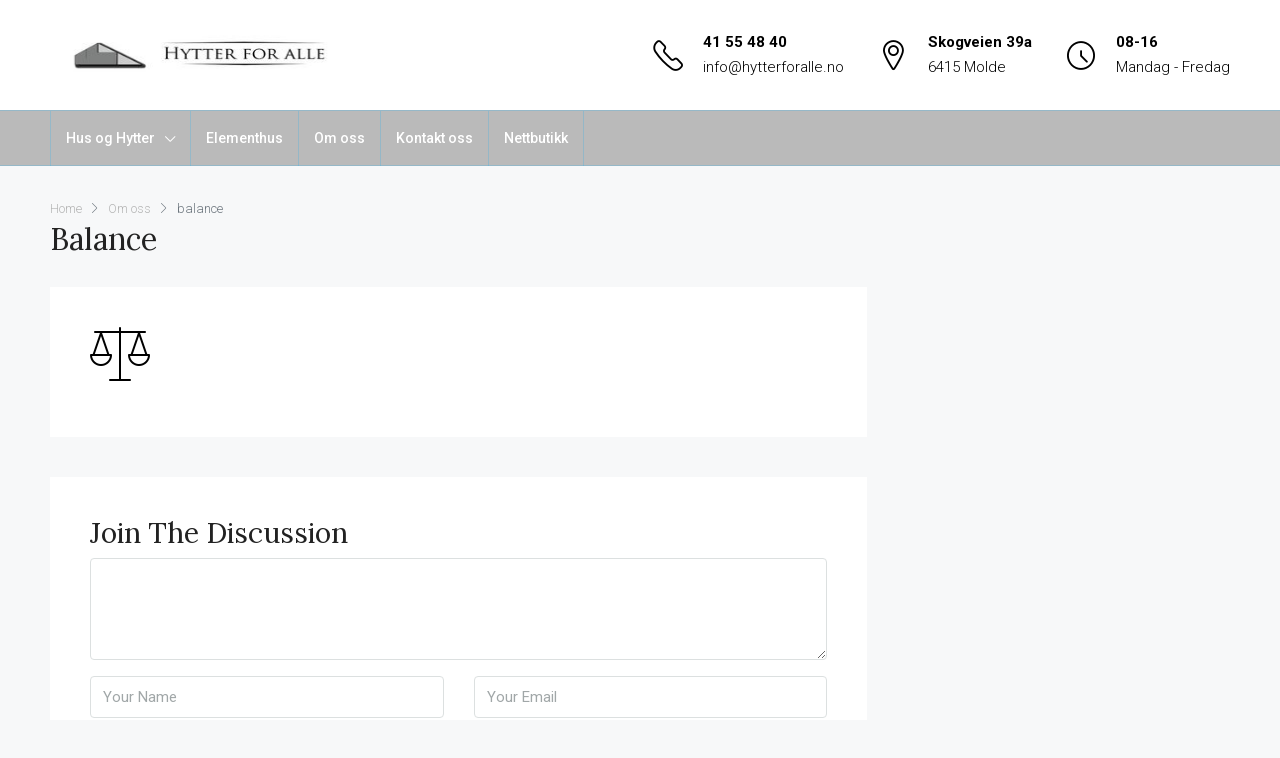

--- FILE ---
content_type: text/html; charset=UTF-8
request_url: https://hytterforalle.no/om-oss/balance/
body_size: 14890
content:
<!doctype html><html
lang=nb-NO><head><meta
charset="UTF-8"><meta
name="viewport" content="width=device-width, initial-scale=1.0"><link
rel=profile href=https://gmpg.org/xfn/11><meta
name="format-detection" content="telephone=no"><meta
name='robots' content='index, follow, max-image-preview:large, max-snippet:-1, max-video-preview:-1'><title>balance - Hytter for alle AS</title><link
rel=canonical href=https://hytterforalle.no/om-oss/balance/ ><meta
property="og:locale" content="nb_NO"><meta
property="og:type" content="article"><meta
property="og:title" content="balance - Hytter for alle AS"><meta
property="og:url" content="https://hytterforalle.no/om-oss/balance/"><meta
property="og:site_name" content="Hytter for alle AS"><meta
property="article:modified_time" content="2022-10-25T19:45:34+00:00"><meta
property="og:image" content="https://hytterforalle.no/om-oss/balance"><meta
property="og:image:width" content="60"><meta
property="og:image:height" content="54"><meta
property="og:image:type" content="image/png"> <script type=application/ld+json class=yoast-schema-graph>{"@context":"https://schema.org","@graph":[{"@type":"WebPage","@id":"https://hytterforalle.no/om-oss/balance/","url":"https://hytterforalle.no/om-oss/balance/","name":"balance - Hytter for alle AS","isPartOf":{"@id":"https://hytterforalle.no/#website"},"primaryImageOfPage":{"@id":"https://hytterforalle.no/om-oss/balance/#primaryimage"},"image":{"@id":"https://hytterforalle.no/om-oss/balance/#primaryimage"},"thumbnailUrl":"https://hytterforalle.no/wp-content/uploads/2020/02/balance.png","datePublished":"2020-02-24T22:41:25+00:00","dateModified":"2022-10-25T19:45:34+00:00","breadcrumb":{"@id":"https://hytterforalle.no/om-oss/balance/#breadcrumb"},"inLanguage":"nb-NO","potentialAction":[{"@type":"ReadAction","target":["https://hytterforalle.no/om-oss/balance/"]}]},{"@type":"ImageObject","inLanguage":"nb-NO","@id":"https://hytterforalle.no/om-oss/balance/#primaryimage","url":"https://hytterforalle.no/wp-content/uploads/2020/02/balance.png","contentUrl":"https://hytterforalle.no/wp-content/uploads/2020/02/balance.png","width":60,"height":54},{"@type":"BreadcrumbList","@id":"https://hytterforalle.no/om-oss/balance/#breadcrumb","itemListElement":[{"@type":"ListItem","position":1,"name":"Hjem","item":"https://hytterforalle.no/"},{"@type":"ListItem","position":2,"name":"balance"}]},{"@type":"WebSite","@id":"https://hytterforalle.no/#website","url":"https://hytterforalle.no/","name":"Hytter for alle AS","description":"Moderne hytter, lavenergihus og passivhus","potentialAction":[{"@type":"SearchAction","target":{"@type":"EntryPoint","urlTemplate":"https://hytterforalle.no/?s={search_term_string}"},"query-input":{"@type":"PropertyValueSpecification","valueRequired":true,"valueName":"search_term_string"}}],"inLanguage":"nb-NO"}]}</script> <link
rel=dns-prefetch href=//fonts.googleapis.com><link
rel=preconnect href=https://fonts.gstatic.com crossorigin><link
rel=alternate type=application/rss+xml title="Hytter for alle AS &raquo; strøm" href=https://hytterforalle.no/feed/ ><link
rel=alternate type=application/rss+xml title="Hytter for alle AS &raquo; kommentarstrøm" href=https://hytterforalle.no/comments/feed/ ><link
rel=alternate type=application/rss+xml title="Hytter for alle AS &raquo; balance kommentarstrøm" href=https://hytterforalle.no/om-oss/balance/feed/ ><link
rel=alternate title="oEmbed (JSON)" type=application/json+oembed href="https://hytterforalle.no/wp-json/oembed/1.0/embed?url=https%3A%2F%2Fhytterforalle.no%2Fom-oss%2Fbalance%2F"><link
rel=alternate title="oEmbed (XML)" type=text/xml+oembed href="https://hytterforalle.no/wp-json/oembed/1.0/embed?url=https%3A%2F%2Fhytterforalle.no%2Fom-oss%2Fbalance%2F&#038;format=xml"><style id=wp-img-auto-sizes-contain-inline-css>img:is([sizes=auto i],[sizes^="auto," i]){contain-intrinsic-size:3000px 1500px}</style><style id=wp-emoji-styles-inline-css>img.wp-smiley,img.emoji{display:inline !important;border:none !important;box-shadow:none !important;height:1em !important;width:1em !important;margin:0
0.07em !important;vertical-align:-0.1em !important;background:none !important;padding:0
!important}</style><link
rel=stylesheet href=https://hytterforalle.no/wp-content/cache/minify/a5ff7.css media=all><style id=classic-theme-styles-inline-css>/*! This file is auto-generated */
.wp-block-button__link{color:#fff;background-color:#32373c;border-radius:9999px;box-shadow:none;text-decoration:none;padding:calc(.667em + 2px) calc(1.333em + 2px);font-size:1.125em}.wp-block-file__button{background:#32373c;color:#fff;text-decoration:none}</style><style id=global-styles-inline-css>/*<![CDATA[*/:root{--wp--preset--aspect-ratio--square:1;--wp--preset--aspect-ratio--4-3:4/3;--wp--preset--aspect-ratio--3-4:3/4;--wp--preset--aspect-ratio--3-2:3/2;--wp--preset--aspect-ratio--2-3:2/3;--wp--preset--aspect-ratio--16-9:16/9;--wp--preset--aspect-ratio--9-16:9/16;--wp--preset--color--black:#000;--wp--preset--color--cyan-bluish-gray:#abb8c3;--wp--preset--color--white:#fff;--wp--preset--color--pale-pink:#f78da7;--wp--preset--color--vivid-red:#cf2e2e;--wp--preset--color--luminous-vivid-orange:#ff6900;--wp--preset--color--luminous-vivid-amber:#fcb900;--wp--preset--color--light-green-cyan:#7bdcb5;--wp--preset--color--vivid-green-cyan:#00d084;--wp--preset--color--pale-cyan-blue:#8ed1fc;--wp--preset--color--vivid-cyan-blue:#0693e3;--wp--preset--color--vivid-purple:#9b51e0;--wp--preset--gradient--vivid-cyan-blue-to-vivid-purple:linear-gradient(135deg,rgb(6,147,227) 0%,rgb(155,81,224) 100%);--wp--preset--gradient--light-green-cyan-to-vivid-green-cyan:linear-gradient(135deg,rgb(122,220,180) 0%,rgb(0,208,130) 100%);--wp--preset--gradient--luminous-vivid-amber-to-luminous-vivid-orange:linear-gradient(135deg,rgb(252,185,0) 0%,rgb(255,105,0) 100%);--wp--preset--gradient--luminous-vivid-orange-to-vivid-red:linear-gradient(135deg,rgb(255,105,0) 0%,rgb(207,46,46) 100%);--wp--preset--gradient--very-light-gray-to-cyan-bluish-gray:linear-gradient(135deg,rgb(238,238,238) 0%,rgb(169,184,195) 100%);--wp--preset--gradient--cool-to-warm-spectrum:linear-gradient(135deg,rgb(74,234,220) 0%,rgb(151,120,209) 20%,rgb(207,42,186) 40%,rgb(238,44,130) 60%,rgb(251,105,98) 80%,rgb(254,248,76) 100%);--wp--preset--gradient--blush-light-purple:linear-gradient(135deg,rgb(255,206,236) 0%,rgb(152,150,240) 100%);--wp--preset--gradient--blush-bordeaux:linear-gradient(135deg,rgb(254,205,165) 0%,rgb(254,45,45) 50%,rgb(107,0,62) 100%);--wp--preset--gradient--luminous-dusk:linear-gradient(135deg,rgb(255,203,112) 0%,rgb(199,81,192) 50%,rgb(65,88,208) 100%);--wp--preset--gradient--pale-ocean:linear-gradient(135deg,rgb(255,245,203) 0%,rgb(182,227,212) 50%,rgb(51,167,181) 100%);--wp--preset--gradient--electric-grass:linear-gradient(135deg,rgb(202,248,128) 0%,rgb(113,206,126) 100%);--wp--preset--gradient--midnight:linear-gradient(135deg,rgb(2,3,129) 0%,rgb(40,116,252) 100%);--wp--preset--font-size--small:13px;--wp--preset--font-size--medium:20px;--wp--preset--font-size--large:36px;--wp--preset--font-size--x-large:42px;--wp--preset--spacing--20:0.44rem;--wp--preset--spacing--30:0.67rem;--wp--preset--spacing--40:1rem;--wp--preset--spacing--50:1.5rem;--wp--preset--spacing--60:2.25rem;--wp--preset--spacing--70:3.38rem;--wp--preset--spacing--80:5.06rem;--wp--preset--shadow--natural:6px 6px 9px rgba(0, 0, 0, 0.2);--wp--preset--shadow--deep:12px 12px 50px rgba(0, 0, 0, 0.4);--wp--preset--shadow--sharp:6px 6px 0px rgba(0, 0, 0, 0.2);--wp--preset--shadow--outlined:6px 6px 0px -3px rgb(255, 255, 255), 6px 6px rgb(0, 0, 0);--wp--preset--shadow--crisp:6px 6px 0px rgb(0, 0, 0)}:where(.is-layout-flex){gap:0.5em}:where(.is-layout-grid){gap:0.5em}body .is-layout-flex{display:flex}.is-layout-flex{flex-wrap:wrap;align-items:center}.is-layout-flex>:is(*,div){margin:0}body .is-layout-grid{display:grid}.is-layout-grid>:is(*,div){margin:0}:where(.wp-block-columns.is-layout-flex){gap:2em}:where(.wp-block-columns.is-layout-grid){gap:2em}:where(.wp-block-post-template.is-layout-flex){gap:1.25em}:where(.wp-block-post-template.is-layout-grid){gap:1.25em}.has-black-color{color:var(--wp--preset--color--black) !important}.has-cyan-bluish-gray-color{color:var(--wp--preset--color--cyan-bluish-gray) !important}.has-white-color{color:var(--wp--preset--color--white) !important}.has-pale-pink-color{color:var(--wp--preset--color--pale-pink) !important}.has-vivid-red-color{color:var(--wp--preset--color--vivid-red) !important}.has-luminous-vivid-orange-color{color:var(--wp--preset--color--luminous-vivid-orange) !important}.has-luminous-vivid-amber-color{color:var(--wp--preset--color--luminous-vivid-amber) !important}.has-light-green-cyan-color{color:var(--wp--preset--color--light-green-cyan) !important}.has-vivid-green-cyan-color{color:var(--wp--preset--color--vivid-green-cyan) !important}.has-pale-cyan-blue-color{color:var(--wp--preset--color--pale-cyan-blue) !important}.has-vivid-cyan-blue-color{color:var(--wp--preset--color--vivid-cyan-blue) !important}.has-vivid-purple-color{color:var(--wp--preset--color--vivid-purple) !important}.has-black-background-color{background-color:var(--wp--preset--color--black) !important}.has-cyan-bluish-gray-background-color{background-color:var(--wp--preset--color--cyan-bluish-gray) !important}.has-white-background-color{background-color:var(--wp--preset--color--white) !important}.has-pale-pink-background-color{background-color:var(--wp--preset--color--pale-pink) !important}.has-vivid-red-background-color{background-color:var(--wp--preset--color--vivid-red) !important}.has-luminous-vivid-orange-background-color{background-color:var(--wp--preset--color--luminous-vivid-orange) !important}.has-luminous-vivid-amber-background-color{background-color:var(--wp--preset--color--luminous-vivid-amber) !important}.has-light-green-cyan-background-color{background-color:var(--wp--preset--color--light-green-cyan) !important}.has-vivid-green-cyan-background-color{background-color:var(--wp--preset--color--vivid-green-cyan) !important}.has-pale-cyan-blue-background-color{background-color:var(--wp--preset--color--pale-cyan-blue) !important}.has-vivid-cyan-blue-background-color{background-color:var(--wp--preset--color--vivid-cyan-blue) !important}.has-vivid-purple-background-color{background-color:var(--wp--preset--color--vivid-purple) !important}.has-black-border-color{border-color:var(--wp--preset--color--black) !important}.has-cyan-bluish-gray-border-color{border-color:var(--wp--preset--color--cyan-bluish-gray) !important}.has-white-border-color{border-color:var(--wp--preset--color--white) !important}.has-pale-pink-border-color{border-color:var(--wp--preset--color--pale-pink) !important}.has-vivid-red-border-color{border-color:var(--wp--preset--color--vivid-red) !important}.has-luminous-vivid-orange-border-color{border-color:var(--wp--preset--color--luminous-vivid-orange) !important}.has-luminous-vivid-amber-border-color{border-color:var(--wp--preset--color--luminous-vivid-amber) !important}.has-light-green-cyan-border-color{border-color:var(--wp--preset--color--light-green-cyan) !important}.has-vivid-green-cyan-border-color{border-color:var(--wp--preset--color--vivid-green-cyan) !important}.has-pale-cyan-blue-border-color{border-color:var(--wp--preset--color--pale-cyan-blue) !important}.has-vivid-cyan-blue-border-color{border-color:var(--wp--preset--color--vivid-cyan-blue) !important}.has-vivid-purple-border-color{border-color:var(--wp--preset--color--vivid-purple) !important}.has-vivid-cyan-blue-to-vivid-purple-gradient-background{background:var(--wp--preset--gradient--vivid-cyan-blue-to-vivid-purple) !important}.has-light-green-cyan-to-vivid-green-cyan-gradient-background{background:var(--wp--preset--gradient--light-green-cyan-to-vivid-green-cyan) !important}.has-luminous-vivid-amber-to-luminous-vivid-orange-gradient-background{background:var(--wp--preset--gradient--luminous-vivid-amber-to-luminous-vivid-orange) !important}.has-luminous-vivid-orange-to-vivid-red-gradient-background{background:var(--wp--preset--gradient--luminous-vivid-orange-to-vivid-red) !important}.has-very-light-gray-to-cyan-bluish-gray-gradient-background{background:var(--wp--preset--gradient--very-light-gray-to-cyan-bluish-gray) !important}.has-cool-to-warm-spectrum-gradient-background{background:var(--wp--preset--gradient--cool-to-warm-spectrum) !important}.has-blush-light-purple-gradient-background{background:var(--wp--preset--gradient--blush-light-purple) !important}.has-blush-bordeaux-gradient-background{background:var(--wp--preset--gradient--blush-bordeaux) !important}.has-luminous-dusk-gradient-background{background:var(--wp--preset--gradient--luminous-dusk) !important}.has-pale-ocean-gradient-background{background:var(--wp--preset--gradient--pale-ocean) !important}.has-electric-grass-gradient-background{background:var(--wp--preset--gradient--electric-grass) !important}.has-midnight-gradient-background{background:var(--wp--preset--gradient--midnight) !important}.has-small-font-size{font-size:var(--wp--preset--font-size--small) !important}.has-medium-font-size{font-size:var(--wp--preset--font-size--medium) !important}.has-large-font-size{font-size:var(--wp--preset--font-size--large) !important}.has-x-large-font-size{font-size:var(--wp--preset--font-size--x-large) !important}:where(.wp-block-post-template.is-layout-flex){gap:1.25em}:where(.wp-block-post-template.is-layout-grid){gap:1.25em}:where(.wp-block-term-template.is-layout-flex){gap:1.25em}:where(.wp-block-term-template.is-layout-grid){gap:1.25em}:where(.wp-block-columns.is-layout-flex){gap:2em}:where(.wp-block-columns.is-layout-grid){gap:2em}:root :where(.wp-block-pullquote){font-size:1.5em;line-height:1.6}/*]]>*/</style><link
rel=stylesheet href=https://hytterforalle.no/wp-content/cache/minify/b7684.css media=all><style id=houzez-style-inline-css>/*<![CDATA[*/@media (min-width: 1200px){.container{max-width:1210px}}body{font-family:Roboto;font-size:15px;font-weight:300;line-height:25px;text-transform:none}.main-nav,.dropdown-menu,.login-register,.btn.btn-create-listing,.logged-in-nav,.btn-phone-number{font-family:Roboto;font-size:14px;font-weight:500;text-align:left;text-transform:none}.btn,
.form-control,
.bootstrap-select .text,
.sort-by-title,
.woocommerce ul.products li.product
.button{font-family:Roboto;font-size:15px}h1,h2,h3,h4,h5,h6,.item-title{font-family:Lora;font-weight:400;text-transform:capitalize}.post-content-wrap h1, .post-content-wrap h2, .post-content-wrap h3, .post-content-wrap h4, .post-content-wrap h5, .post-content-wrap
h6{font-weight:400;text-transform:capitalize;text-align:inherit}.top-bar-wrap{font-family:Roboto;font-size:15px;font-weight:300;line-height:25px;text-align:left;text-transform:none}.footer-wrap{font-family:Roboto;font-size:14px;font-weight:300;line-height:25px;text-align:left;text-transform:none}.header-v1 .header-inner-wrap,
.header-v1 .navbar-logged-in-wrap{line-height:60px;height:60px}.header-v2 .header-top
.navbar{height:110px}.header-v2 .header-bottom .header-inner-wrap,
.header-v2 .header-bottom .navbar-logged-in-wrap{line-height:54px;height:54px}.header-v3 .header-top .header-inner-wrap,
.header-v3 .header-top .header-contact-wrap{height:80px;line-height:80px}.header-v3 .header-bottom .header-inner-wrap,
.header-v3 .header-bottom .navbar-logged-in-wrap{line-height:54px;height:54px}.header-v4 .header-inner-wrap,
.header-v4 .navbar-logged-in-wrap{line-height:90px;height:90px}.header-v5 .header-top .header-inner-wrap,
.header-v5 .header-top .navbar-logged-in-wrap{line-height:110px;height:110px}.header-v5 .header-bottom .header-inner-wrap{line-height:54px;height:54px}.header-v6 .header-inner-wrap,
.header-v6 .navbar-logged-in-wrap{height:60px;line-height:60px}@media (min-width: 1200px){.header-v5 .header-top
.container{max-width:1170px}}body,
.main-wrap,
.fw-property-documents-wrap h3 span,
.fw-property-details-wrap h3
span{background-color:#f7f8f9}.houzez-main-wrap-v2,.main-wrap.agent-detail-page-v2{background-color:#fff}body,
.form-control,
.bootstrap-select .text,
.item-title a,
.listing-tabs .nav-tabs .nav-link,
.item-wrap-v2 .item-amenities li span,
.item-wrap-v2 .item-amenities li:before,
.item-parallax-wrap .item-price-wrap,
.list-view .item-body .item-price-wrap,
.property-slider-item .item-price-wrap,
.page-title-wrap .item-price-wrap,
.agent-information .agent-phone span a,
.property-overview-wrap ul li strong,
.mobile-property-title .item-price-wrap .item-price,
.fw-property-features-left li a,
.lightbox-content-wrap .item-price-wrap,
.blog-post-item-v1 .blog-post-title h3 a,
.blog-post-content-widget h4 a,
.property-item-widget .right-property-item-widget-wrap .item-price-wrap,
.login-register-form .modal-header .login-register-tabs .nav-link.active,
.agent-list-wrap .agent-list-content h2 a,
.agent-list-wrap .agent-list-contact li a,
.agent-contacts-wrap li a,
.menu-edit-property li a,
.statistic-referrals-list li a,
.chart-nav .nav-pills .nav-link,
.dashboard-table-properties td .property-payment-status,
.dashboard-mobile-edit-menu-wrap .bootstrap-select > .dropdown-toggle.bs-placeholder,
.payment-method-block .radio-tab .control-text,
.post-title-wrap h2 a,
.lead-nav-tab.nav-pills .nav-link,
.deals-nav-tab.nav-pills .nav-link,
.btn-light-grey-outlined:hover,
button:not(.bs-placeholder) .filter-option-inner-inner,
.fw-property-floor-plans-wrap .floor-plans-tabs a,
.products > .product > .item-body > a,
.woocommerce ul.products li.product .price,
.woocommerce div.product p.price,
.woocommerce div.product span.price,
.woocommerce #reviews #comments ol.commentlist li .meta,
.woocommerce-MyAccount-navigation ul li a,
.activitiy-item-close-button a,
.property-section-wrap li
a{color:#222}a,
a:hover,
a:active,
a:focus,
.primary-text,
.btn-clear,
.btn-apply,
.btn-primary-outlined,
.btn-primary-outlined:before,
.item-title a:hover,
.sort-by .bootstrap-select .bs-placeholder,
.sort-by .bootstrap-select > .btn,
.sort-by .bootstrap-select > .btn:active,
.page-link,
.page-link:hover,
.accordion-title:before,
.blog-post-content-widget h4 a:hover,
.agent-list-wrap .agent-list-content h2 a:hover,
.agent-list-wrap .agent-list-contact li a:hover,
.agent-contacts-wrap li a:hover,
.agent-nav-wrap .nav-pills .nav-link,
.dashboard-side-menu-wrap .side-menu-dropdown a.active,
.menu-edit-property li a.active,
.menu-edit-property li a:hover,
.dashboard-statistic-block h3 .fa,
.statistic-referrals-list li a:hover,
.chart-nav .nav-pills .nav-link.active,
.board-message-icon-wrap.active,
.post-title-wrap h2 a:hover,
.listing-switch-view .switch-btn.active,
.item-wrap-v6 .item-price-wrap,
.listing-v6 .list-view .item-body .item-price-wrap,
.woocommerce nav.woocommerce-pagination ul li a,
.woocommerce nav.woocommerce-pagination ul li span,
.woocommerce-MyAccount-navigation ul li a:hover,
.property-schedule-tour-form-wrap .control input:checked ~ .control__indicator,
.property-schedule-tour-form-wrap .control:hover,
.property-walkscore-wrap-v2 .score-details .houzez-icon,
.login-register .btn-icon-login-register + .dropdown-menu a,
.activitiy-item-close-button a:hover,
.property-section-wrap li a:hover,
.agent-detail-page-v2 .agent-nav-wrap .nav-link.active,
.property-lightbox-v2-sections-navigation .slick-prev,
.property-lightbox-v2-sections-navigation .slick-next,
.property-lightbox-v2-sections-navigation .slick-slide.current-section,
.property-lightbox-v2-sections-navigation .nav-link.active{color:#b5b5b5}.agent-list-position
a{color:#b5b5b5}.control input:checked ~ .control__indicator,
.top-banner-wrap .nav-pills .nav-link,
.btn-primary-outlined:hover,
.page-item.active .page-link,
.slick-prev:hover,
.slick-prev:focus,
.slick-next:hover,
.slick-next:focus,
.mobile-property-tools .nav-pills .nav-link.active,
.login-register-form .modal-header,
.agent-nav-wrap .nav-pills .nav-link.active,
.board-message-icon-wrap .notification-circle,
.primary-label,
.fc-event, .fc-event-dot,
.compare-table .table-hover > tbody > tr:hover,
.post-tag,
.datepicker table tr td.active.active,
.datepicker table tr td.active.disabled,
.datepicker table tr td.active.disabled.active,
.datepicker table tr td.active.disabled.disabled,
.datepicker table tr td.active.disabled:active,
.datepicker table tr td.active.disabled:hover,
.datepicker table tr td.active.disabled:hover.active,
.datepicker table tr td.active.disabled:hover.disabled,
.datepicker table tr td.active.disabled:hover:active,
.datepicker table tr td.active.disabled:hover:hover,
.datepicker table tr td.active.disabled:hover[disabled],
.datepicker table tr td.active.disabled[disabled],
.datepicker table tr td.active:active,
.datepicker table tr td.active:hover,
.datepicker table tr td.active:hover.active,
.datepicker table tr td.active:hover.disabled,
.datepicker table tr td.active:hover:active,
.datepicker table tr td.active:hover:hover,
.datepicker table tr td.active:hover[disabled],
.datepicker table tr td.active[disabled],
.ui-slider-horizontal .ui-slider-range,.btn-bubble{background-color:#b5b5b5}.control input:checked ~ .control__indicator,
.btn-primary-outlined,
.page-item.active .page-link,
.mobile-property-tools .nav-pills .nav-link.active,
.agent-nav-wrap .nav-pills .nav-link,
.agent-nav-wrap .nav-pills .nav-link.active,
.chart-nav .nav-pills .nav-link.active,
.dashaboard-snake-nav .step-block.active,
.fc-event,
.fc-event-dot,
.property-schedule-tour-form-wrap .control input:checked ~ .control__indicator,
.agent-detail-page-v2 .agent-nav-wrap .nav-link.active{border-color:#b5b5b5}.slick-arrow:hover{background-color:rgba(51,190,255,0.43)}.slick-arrow{background-color:#b5b5b5}.property-banner .nav-pills .nav-link.active{background-color:rgba(51,190,255,0.43) !important}.property-navigation-wrap
a.active{color:#b5b5b5;-webkit-box-shadow:inset 0 -3px #b5b5b5;box-shadow:inset 0 -3px #b5b5b5}.btn-primary,
.fc-button-primary,
.woocommerce nav.woocommerce-pagination ul li a:focus,
.woocommerce nav.woocommerce-pagination ul li a:hover,
.woocommerce nav.woocommerce-pagination ul li
span.current{color:#fff;background-color:#b5b5b5;border-color:#b5b5b5}.btn-primary:focus,.btn-primary:focus:active,.fc-button-primary:focus,.fc-button-primary:focus:active{color:#fff;background-color:#b5b5b5;border-color:#b5b5b5}.btn-primary:hover,.fc-button-primary:hover{color:#fff;background-color:#33beff;border-color:#33beff}.btn-primary:active,.btn-primary:not(:disabled):not(:disabled):active,.fc-button-primary:active,.fc-button-primary:not(:disabled):not(:disabled):active{color:#fff;background-color:#33beff;border-color:#33beff}.btn-secondary,
.woocommerce span.onsale,
.woocommerce ul.products li.product .button,
.woocommerce #respond input#submit.alt,
.woocommerce a.button.alt,
.woocommerce button.button.alt,
.woocommerce input.button.alt,
.woocommerce #review_form #respond .form-submit input,
.woocommerce #respond input#submit,
.woocommerce a.button,
.woocommerce button.button,
.woocommerce
input.button{color:#fff;background-color:#28a745;border-color:#28a745}.woocommerce ul.products li.product .button:focus,
.woocommerce ul.products li.product .button:active,
.woocommerce #respond input#submit.alt:focus,
.woocommerce a.button.alt:focus,
.woocommerce button.button.alt:focus,
.woocommerce input.button.alt:focus,
.woocommerce #respond input#submit.alt:active,
.woocommerce a.button.alt:active,
.woocommerce button.button.alt:active,
.woocommerce input.button.alt:active,
.woocommerce #review_form #respond .form-submit input:focus,
.woocommerce #review_form #respond .form-submit input:active,
.woocommerce #respond input#submit:active,
.woocommerce a.button:active,
.woocommerce button.button:active,
.woocommerce input.button:active,
.woocommerce #respond input#submit:focus,
.woocommerce a.button:focus,
.woocommerce button.button:focus,
.woocommerce input.button:focus{color:#fff;background-color:#28a745;border-color:#28a745}.btn-secondary:hover,
.woocommerce ul.products li.product .button:hover,
.woocommerce #respond input#submit.alt:hover,
.woocommerce a.button.alt:hover,
.woocommerce button.button.alt:hover,
.woocommerce input.button.alt:hover,
.woocommerce #review_form #respond .form-submit input:hover,
.woocommerce #respond input#submit:hover,
.woocommerce a.button:hover,
.woocommerce button.button:hover,
.woocommerce input.button:hover{color:#fff;background-color:#34ce57;border-color:#34ce57}.btn-secondary:active,.btn-secondary:not(:disabled):not(:disabled):active{color:#fff;background-color:#34ce57;border-color:#34ce57}.btn-primary-outlined{color:#b5b5b5;background-color:transparent;border-color:#b5b5b5}.btn-primary-outlined:focus,.btn-primary-outlined:focus:active{color:#b5b5b5;background-color:transparent;border-color:#b5b5b5}.btn-primary-outlined:hover{color:#fff;background-color:#33beff;border-color:#33beff}.btn-primary-outlined:active,.btn-primary-outlined:not(:disabled):not(:disabled):active{color:#b5b5b5;background-color:rgba(26, 26, 26, 0);border-color:#33beff}.btn-secondary-outlined{color:#28a745;background-color:transparent;border-color:#28a745}.btn-secondary-outlined:focus,.btn-secondary-outlined:focus:active{color:#28a745;background-color:transparent;border-color:#28a745}.btn-secondary-outlined:hover{color:#fff;background-color:#34ce57;border-color:#34ce57}.btn-secondary-outlined:active,.btn-secondary-outlined:not(:disabled):not(:disabled):active{color:#28a745;background-color:rgba(26, 26, 26, 0);border-color:#34ce57}.btn-call{color:#28a745;background-color:transparent;border-color:#28a745}.btn-call:focus,.btn-call:focus:active{color:#28a745;background-color:transparent;border-color:#28a745}.btn-call:hover{color:#28a745;background-color:rgba(26, 26, 26, 0);border-color:#34ce57}.btn-call:active,.btn-call:not(:disabled):not(:disabled):active{color:#28a745;background-color:rgba(26, 26, 26, 0);border-color:#34ce57}.icon-delete .btn-loader:after{border-color:#b5b5b5 transparent #b5b5b5 transparent}.header-v1{background-color:#004274;border-bottom:1px solid #004274}.header-v1 a.nav-link{color:#FFF}.header-v1 a.nav-link:hover,
.header-v1 a.nav-link:active{color:#00aeff;background-color:rgba(0, 174, 255, 0.1)}.header-desktop .main-nav .nav-link{letter-spacing:0.0px}.header-v2 .header-top,
.header-v5 .header-top,
.header-v2 .header-contact-wrap{background-color:#fff}.header-v2 .header-bottom,
.header-v5 .header-bottom{background-color:#bababa}.header-v2 .header-contact-wrap .header-contact-right, .header-v2 .header-contact-wrap .header-contact-right a, .header-contact-right a:hover, header-contact-right a:active{color:#000}.header-v2 .header-contact-left{color:#000}.header-v2 .header-bottom,
.header-v2 .navbar-nav > li,
.header-v2 .navbar-nav > li:first-of-type,
.header-v5 .header-bottom,
.header-v5 .navbar-nav > li,
.header-v5 .navbar-nav>li:first-of-type{border-color:rgba(0, 174, 255, 0.2)}.header-v2 a.nav-link,
.header-v5 a.nav-link{color:#fff}.header-v2 a.nav-link:hover,
.header-v2 a.nav-link:active,
.header-v5 a.nav-link:hover,
.header-v5 a.nav-link:active{color:#938f8f;background-color:rgba(0, 174, 255, 0.1)}.header-v2 .header-contact-right a:hover,
.header-v2 .header-contact-right a:active,
.header-v3 .header-contact-right a:hover,
.header-v3 .header-contact-right a:active{background-color:transparent}.header-v2 .header-social-icons a,
.header-v5 .header-social-icons
a{color:#000}.header-v3 .header-top{background-color:#004274}.header-v3 .header-bottom{background-color:#004274}.header-v3 .header-contact,.header-v3-mobile{background-color:#00aeff;color:#fff}.header-v3 .header-bottom,
.header-v3 .login-register,
.header-v3 .navbar-nav > li,
.header-v3 .navbar-nav>li:first-of-type{border-color:rgba(0, 174, 239, 0.2)}.header-v3 a.nav-link,
.header-v3 .header-contact-right a:hover, .header-v3 .header-contact-right a:active{color:#FFF}.header-v3 a.nav-link:hover,
.header-v3 a.nav-link:active{color:#00aeff;background-color:rgba(0, 174, 255, 0.1)}.header-v3 .header-social-icons
a{color:#004274}.header-v4{background-color:#fff}.header-v4 a.nav-link{color:#004274}.header-v4 a.nav-link:hover,
.header-v4 a.nav-link:active{color:#00aeef;background-color:rgba(0, 174, 255, 0.1)}.header-v6 .header-top{background-color:#004274}.header-v6 a.nav-link{color:#FFF}.header-v6 a.nav-link:hover,
.header-v6 a.nav-link:active{color:#00aeff;background-color:rgba(0, 174, 255, 0.1)}.header-v6 .header-social-icons
a{color:#FFF}.header-mobile{background-color:#004274}.header-mobile .toggle-button-left,
.header-mobile .toggle-button-right{color:#FFF}.nav-mobile .logged-in-nav a,
.nav-mobile .main-nav,
.nav-mobile .navi-login-register{background-color:#fff}.nav-mobile .logged-in-nav a,
.nav-mobile .main-nav .nav-item .nav-item a,
.nav-mobile .main-nav .nav-item a,
.navi-login-register .main-nav .nav-item
a{color:#004274;border-bottom:1px solid #dce0e0;background-color:#fff}.nav-mobile .btn-create-listing,
.navi-login-register .btn-create-listing{color:#fff;border:1px
solid #b5b5b5;background-color:#b5b5b5}.nav-mobile .btn-create-listing:hover, .nav-mobile .btn-create-listing:active,
.navi-login-register .btn-create-listing:hover,
.navi-login-register .btn-create-listing:active{color:#fff;border:1px
solid #b5b5b5;background-color:rgba(0, 174, 255, 0.65)}.header-transparent-wrap .header-v4{background-color:transparent;border-bottom:1px solid rgba(255, 255, 255, 0.3)}.header-transparent-wrap .header-v4
a{color:#fff}.header-transparent-wrap .header-v4 a:hover,
.header-transparent-wrap .header-v4 a:active{color:#000;background-color:rgba(255, 255, 255, 0.1)}.main-nav .navbar-nav .nav-item .dropdown-menu,
.login-register .login-register-nav li .dropdown-menu{background-color:rgba(255,255,255,0.95)}.login-register .login-register-nav li .dropdown-menu:before{border-left-color:rgba(255,255,255,0.95);border-top-color:rgba(255,255,255,0.95)}.main-nav .navbar-nav .nav-item .nav-item a,
.login-register .login-register-nav li .dropdown-menu .nav-item
a{color:#222;border-bottom:1px solid #969696}.main-nav .navbar-nav .nav-item .nav-item a:hover,
.main-nav .navbar-nav .nav-item .nav-item a:active,
.login-register .login-register-nav li .dropdown-menu .nav-item a:hover{color:#bcbcbc}.main-nav .navbar-nav .nav-item .nav-item a:hover,
.main-nav .navbar-nav .nav-item .nav-item a:active,
.login-register .login-register-nav li .dropdown-menu .nav-item a:hover{background-color:rgba(0, 174, 255, 0.1)}.header-main-wrap .btn-create-listing{color:#fff;border:1px
solid #00aeff;background-color:#00aeff}.header-main-wrap .btn-create-listing:hover,
.header-main-wrap .btn-create-listing:active{color:rgba(255, 255, 255, 0.99);border:1px
solid #00aeff;background-color:rgba(0, 174, 255, 0.65)}.header-transparent-wrap .header-v4 .btn-create-listing{color:#fff;border:1px
solid #fff;background-color:rgba(255, 255, 255, 0.2)}.header-transparent-wrap .header-v4 .btn-create-listing:hover,
.header-transparent-wrap .header-v4 .btn-create-listing:active{color:rgba(255,255,255,1);border:1px
solid #00AEEF;background-color:rgba(0, 174, 255, 0.65)}.header-transparent-wrap .logged-in-nav a,
.logged-in-nav
a{color:#004274;border-color:#dce0e0;background-color:#FFF}.header-transparent-wrap .logged-in-nav a:hover,
.header-transparent-wrap .logged-in-nav a:active,
.logged-in-nav a:hover,
.logged-in-nav a:active{color:#00aeff;background-color:rgba(0, 174, 255, 0.1);border-color:#dce0e0}.form-control::-webkit-input-placeholder,
.search-banner-wrap ::-webkit-input-placeholder,
.advanced-search ::-webkit-input-placeholder,
.advanced-search-banner-wrap ::-webkit-input-placeholder,
.overlay-search-advanced-module ::-webkit-input-placeholder{color:#a1a7a8}.bootstrap-select>.dropdown-toggle.bs-placeholder,.bootstrap-select>.dropdown-toggle.bs-placeholder:active,.bootstrap-select>.dropdown-toggle.bs-placeholder:focus,.bootstrap-select>.dropdown-toggle.bs-placeholder:hover{color:#a1a7a8}.form-control::placeholder,
.search-banner-wrap ::-webkit-input-placeholder,
.advanced-search ::-webkit-input-placeholder,
.advanced-search-banner-wrap ::-webkit-input-placeholder,
.overlay-search-advanced-module ::-webkit-input-placeholder{color:#a1a7a8}.search-banner-wrap ::-moz-placeholder,
.advanced-search ::-moz-placeholder,
.advanced-search-banner-wrap ::-moz-placeholder,
.overlay-search-advanced-module ::-moz-placeholder{color:#a1a7a8}.search-banner-wrap :-ms-input-placeholder,
.advanced-search :-ms-input-placeholder,
.advanced-search-banner-wrap ::-ms-input-placeholder,
.overlay-search-advanced-module ::-ms-input-placeholder{color:#a1a7a8}.search-banner-wrap :-moz-placeholder,
.advanced-search :-moz-placeholder,
.advanced-search-banner-wrap :-moz-placeholder,
.overlay-search-advanced-module :-moz-placeholder{color:#a1a7a8}.advanced-search .form-control,
.advanced-search .bootstrap-select > .btn,
.location-trigger,
.vertical-search-wrap .form-control,
.vertical-search-wrap .bootstrap-select > .btn,
.step-search-wrap .form-control,
.step-search-wrap .bootstrap-select > .btn,
.advanced-search-banner-wrap .form-control,
.advanced-search-banner-wrap .bootstrap-select > .btn,
.search-banner-wrap .form-control,
.search-banner-wrap .bootstrap-select > .btn,
.overlay-search-advanced-module .form-control,
.overlay-search-advanced-module .bootstrap-select > .btn,
.advanced-search-v2 .advanced-search-btn,
.advanced-search-v2 .advanced-search-btn:hover{border-color:#dce0e0}.advanced-search-nav,.search-expandable,.overlay-search-advanced-module{background-color:#FFF}.btn-search{color:#fff;background-color:#ff6e00;border-color:#ff6e00}.btn-search:hover,.btn-search:active{color:#fff;background-color:#ff8c35;border-color:#ff8c35}.advanced-search-btn{color:#00aeff;background-color:#fff;border-color:#dce0e0}.advanced-search-btn:hover,.advanced-search-btn:active{color:#fff;background-color:#00aeff;border-color:#00aeff}.advanced-search-btn:focus{color:#00aeff;background-color:#fff;border-color:#dce0e0}.search-expandable-label{color:#fff;background-color:#00aeff}.advanced-search-nav{padding-top:10px;padding-bottom:10px}.features-list-wrap .control--checkbox,
.features-list-wrap .control--radio,
.range-text,
.features-list-wrap .control--checkbox,
.features-list-wrap .btn-features-list,
.overlay-search-advanced-module .search-title,
.overlay-search-advanced-module .overlay-search-module-close{color:#222}.advanced-search-half-map{background-color:#FFF}.advanced-search-half-map .range-text,
.advanced-search-half-map .features-list-wrap .control--checkbox,
.advanced-search-half-map .features-list-wrap .btn-features-list{color:#222}.save-search-btn{border-color:#28a745;background-color:#28a745;color:#fff }.save-search-btn:hover,.save-search-btn:active{border-color:#28a745;background-color:#28a745;color:#fff }.label-featured{background-color:#77c720;color:#fff}.dashboard-side-wrap{background-color:#002B4B}.side-menu
a{color:#839EB2}.side-menu a.active,
.side-menu .side-menu-parent-selected > a,
.side-menu-dropdown a,
.side-menu a:hover{color:#fff}.dashboard-side-menu-wrap .side-menu-dropdown
a.active{color:#00aeff}.detail-wrap{background-color:rgba(0,174,255,0.1);border-color:#00aeff}.top-bar-wrap,
.top-bar-wrap .dropdown-menu,
.switcher-wrap .dropdown-menu{background-color:#000}.top-bar-wrap a,
.top-bar-contact,
.top-bar-slogan,
.top-bar-wrap .btn,
.top-bar-wrap .dropdown-menu,
.switcher-wrap .dropdown-menu,
.top-bar-wrap .navbar-toggler{color:#fff}.top-bar-wrap a:hover,
.top-bar-wrap a:active,
.top-bar-wrap .btn:hover,
.top-bar-wrap .btn:active,
.top-bar-wrap .dropdown-menu li:hover,
.top-bar-wrap .dropdown-menu li:active,
.switcher-wrap .dropdown-menu li:hover,
.switcher-wrap .dropdown-menu li:active{color:rgba(0,174,239,0.75)}.class-energy-indicator:nth-child(1){background-color:#33a357}.class-energy-indicator:nth-child(2){background-color:#79b752}.class-energy-indicator:nth-child(3){background-color:#c3d545}.class-energy-indicator:nth-child(4){background-color:#fff12c}.class-energy-indicator:nth-child(5){background-color:#edb731}.class-energy-indicator:nth-child(6){background-color:#d66f2c}.class-energy-indicator:nth-child(7){background-color:#cc232a}.class-energy-indicator:nth-child(8){background-color:#cc232a}.class-energy-indicator:nth-child(9){background-color:#cc232a}.class-energy-indicator:nth-child(10){background-color:#cc232a}.agent-detail-page-v2 .agent-profile-wrap{background-color:#0e4c7b}.agent-detail-page-v2 .agent-list-position a, .agent-detail-page-v2 .agent-profile-header h1, .agent-detail-page-v2 .rating-score-text, .agent-detail-page-v2 .agent-profile-address address, .agent-detail-page-v2 .badge-success{color:#fff}.agent-detail-page-v2 .all-reviews, .agent-detail-page-v2 .agent-profile-cta
a{color:#00aeff}.footer-top-wrap{background-color:#c4c4c4}.footer-bottom-wrap{background-color:#999}.footer-top-wrap,
.footer-top-wrap a,
.footer-bottom-wrap,
.footer-bottom-wrap a,
.footer-top-wrap .property-item-widget .right-property-item-widget-wrap .item-amenities,
.footer-top-wrap .property-item-widget .right-property-item-widget-wrap .item-price-wrap,
.footer-top-wrap .blog-post-content-widget h4 a,
.footer-top-wrap .blog-post-content-widget,
.footer-top-wrap .form-tools .control,
.footer-top-wrap .slick-dots li.slick-active button:before,
.footer-top-wrap .slick-dots li button::before,
.footer-top-wrap .widget ul:not(.item-amenities):not(.item-price-wrap):not(.contact-list):not(.dropdown-menu):not(.nav-tabs) li
span{color:#fff}.footer-top-wrap a:hover,
.footer-bottom-wrap a:hover,
.footer-top-wrap .blog-post-content-widget h4 a:hover{color:rgba(120,123,125,1)}.houzez-osm-cluster{background-image:url(https://demo03.houzez.co/wp-content/themes/houzez/img/map/cluster-icon.png);text-align:center;color:#fff;width:48px;height:48px;line-height:48px}/*]]>*/</style><link
rel=stylesheet href=https://hytterforalle.no/wp-content/cache/minify/9029d.css media=all><link
rel=preload as=style href="https://fonts.googleapis.com/css?family=Roboto:100,300,400,500,700,900,100italic,300italic,400italic,500italic,700italic,900italic%7CLora:400&#038;display=swap&#038;ver=1691736239"><link
rel=stylesheet href="https://fonts.googleapis.com/css?family=Roboto:100,300,400,500,700,900,100italic,300italic,400italic,500italic,700italic,900italic%7CLora:400&#038;display=swap&#038;ver=1691736239" media=print onload="this.media='all'"><noscript><link
rel=stylesheet href="https://fonts.googleapis.com/css?family=Roboto:100,300,400,500,700,900,100italic,300italic,400italic,500italic,700italic,900italic%7CLora:400&#038;display=swap&#038;ver=1691736239"></noscript><script src=https://hytterforalle.no/wp-content/cache/minify/818c0.js></script> <script src=https://hytterforalle.no/wp-content/cache/minify/e0c07.js async></script> <link
rel=https://api.w.org/ href=https://hytterforalle.no/wp-json/ ><link
rel=alternate title=JSON type=application/json href=https://hytterforalle.no/wp-json/wp/v2/media/16662><link
rel=EditURI type=application/rsd+xml title=RSD href=https://hytterforalle.no/xmlrpc.php?rsd><meta
name="generator" content="WordPress 6.9"><link
rel=shortlink href='https://hytterforalle.no/?p=16662'><meta
name="generator" content="Redux 4.5.10"><link
rel="shortcut icon" href=https://hytterforalle.no/wp-content/uploads/2016/11/logo.jpg><meta
name="generator" content="Elementor 3.34.1; features: additional_custom_breakpoints; settings: css_print_method-external, google_font-enabled, font_display-auto"><style>.e-con.e-parent:nth-of-type(n+4):not(.e-lazyloaded):not(.e-no-lazyload),
.e-con.e-parent:nth-of-type(n+4):not(.e-lazyloaded):not(.e-no-lazyload) *{background-image:none !important}@media screen and (max-height: 1024px){.e-con.e-parent:nth-of-type(n+3):not(.e-lazyloaded):not(.e-no-lazyload),
.e-con.e-parent:nth-of-type(n+3):not(.e-lazyloaded):not(.e-no-lazyload) *{background-image:none !important}}@media screen and (max-height: 640px){.e-con.e-parent:nth-of-type(n+2):not(.e-lazyloaded):not(.e-no-lazyload),
.e-con.e-parent:nth-of-type(n+2):not(.e-lazyloaded):not(.e-no-lazyload) *{background-image:none !important}}</style><meta
name="generator" content="Powered by Slider Revolution 6.6.20 - responsive, Mobile-Friendly Slider Plugin for WordPress with comfortable drag and drop interface."> <script>function setREVStartSize(e){window.RSIW=window.RSIW===undefined?window.innerWidth:window.RSIW;window.RSIH=window.RSIH===undefined?window.innerHeight:window.RSIH;try{var pw=document.getElementById(e.c).parentNode.offsetWidth,newh;pw=pw===0||isNaN(pw)||(e.l=="fullwidth"||e.layout=="fullwidth")?window.RSIW:pw;e.tabw=e.tabw===undefined?0:parseInt(e.tabw);e.thumbw=e.thumbw===undefined?0:parseInt(e.thumbw);e.tabh=e.tabh===undefined?0:parseInt(e.tabh);e.thumbh=e.thumbh===undefined?0:parseInt(e.thumbh);e.tabhide=e.tabhide===undefined?0:parseInt(e.tabhide);e.thumbhide=e.thumbhide===undefined?0:parseInt(e.thumbhide);e.mh=e.mh===undefined||e.mh==""||e.mh==="auto"?0:parseInt(e.mh,0);if(e.layout==="fullscreen"||e.l==="fullscreen")
newh=Math.max(e.mh,window.RSIH);else{e.gw=Array.isArray(e.gw)?e.gw:[e.gw];for(var i in e.rl)if(e.gw[i]===undefined||e.gw[i]===0)e.gw[i]=e.gw[i-1];e.gh=e.el===undefined||e.el===""||(Array.isArray(e.el)&&e.el.length==0)?e.gh:e.el;e.gh=Array.isArray(e.gh)?e.gh:[e.gh];for(var i in e.rl)if(e.gh[i]===undefined||e.gh[i]===0)e.gh[i]=e.gh[i-1];var nl=new Array(e.rl.length),ix=0,sl;e.tabw=e.tabhide>=pw?0:e.tabw;e.thumbw=e.thumbhide>=pw?0:e.thumbw;e.tabh=e.tabhide>=pw?0:e.tabh;e.thumbh=e.thumbhide>=pw?0:e.thumbh;for(var i in e.rl)nl[i]=e.rl[i]<window.RSIW?0:e.rl[i];sl=nl[0];for(var i in nl)if(sl>nl[i]&&nl[i]>0){sl=nl[i];ix=i;}
var m=pw>(e.gw[ix]+e.tabw+e.thumbw)?1:(pw-(e.tabw+e.thumbw))/(e.gw[ix]);newh=(e.gh[ix]*m)+(e.tabh+e.thumbh);}
var el=document.getElementById(e.c);if(el!==null&&el)el.style.height=newh+"px";el=document.getElementById(e.c+"_wrapper");if(el!==null&&el){el.style.height=newh+"px";el.style.display="block";}}catch(e){console.log("Failure at Presize of Slider:"+e)}};</script> </head><body
data-rsssl=1 class="attachment wp-singular attachment-template-default attachmentid-16662 attachment-png wp-theme-houzez houzez-footer-position transparent- houzez-header- elementor-default elementor-kit-5406"><div
class=nav-mobile><div
class="main-nav navbar slideout-menu slideout-menu-left" id=nav-mobile><ul
id=mobile-main-nav class="navbar-nav mobile-navbar-nav"><li
class="nav-item menu-item menu-item-type-custom menu-item-object-custom menu-item-has-children dropdown"><a
class="nav-link ">Hus og Hytter</a> <span
class="nav-mobile-trigger dropdown-toggle" data-toggle=dropdown>
<i
class="houzez-icon arrow-down-1"></i>
</span><ul
class=dropdown-menu>
<li
class="nav-item menu-item menu-item-type-custom menu-item-object-custom "><a
class="dropdown-item " href=https://hytterforalle.no/property-type/hytter/ >Hytter</a> </li>
<li
class="nav-item menu-item menu-item-type-custom menu-item-object-custom "><a
class="dropdown-item " href=https://hytterforalle.no/property-type/hus/ >Hus</a> </li></ul>
</li>
<li
class="nav-item menu-item menu-item-type-post_type menu-item-object-page "><a
class="nav-link " href=https://hytterforalle.no/elementhus/ >Elementhus</a> </li>
<li
class="nav-item menu-item menu-item-type-post_type menu-item-object-page "><a
class="nav-link " href=https://hytterforalle.no/om-oss/ >Om oss</a> </li>
<li
class="nav-item menu-item menu-item-type-post_type menu-item-object-page "><a
class="nav-link " href=https://hytterforalle.no/kontakt-oss/ >Kontakt oss</a> </li>
<li
class="nav-item menu-item menu-item-type-custom menu-item-object-custom "><a
class="nav-link " href=https://hytterforalle.no/butikk>Nettbutikk</a> </li></ul></div><nav
class="navi-login-register slideout-menu slideout-menu-right" id=navi-user></nav></div><main
id=main-wrap class=main-wrap><header
class="header-main-wrap "><div
class="header-desktop header-v2"><div
class=header-top><div
class=container><div
class=header-inner-wrap><div
class="navbar d-flex align-items-center"><div
class="logo logo-desktop">
<a
href=https://hytterforalle.no/ >
<img
src=https://hytterforalle.no/wp-content/uploads/2022/10/logo.jpg height=60 width=300 alt=logo>
</a></div><div
class="header-contact-wrap navbar-expand-lg d-flex align-items-center justify-content-between"><div
class="header-contact header-contact-1 d-flex align-items-center flex-fill"><div
class=header-contact-left>
<i
class="houzez-icon icon-phone ml-1"></i></div><div
class=header-contact-right><div><a
href="tel://41 55 48 40">41 55 48 40</a></div><div><a
href=mailto:info@hytterforalle.no>info@hytterforalle.no</a></div></div></div><div
class="header-contact header-contact-2 d-flex align-items-center flex-fill"><div
class=header-contact-left>
<i
class="houzez-icon icon-pin ml-1"></i></div><div
class=header-contact-right><div>Skogveien 39a</div><div>6415 Molde</div></div></div><div
class="header-contact header-contact-3 d-flex align-items-center flex-fill"><div
class=header-contact-left>
<i
class="houzez-icon icon-time-clock-circle ml-1"></i></div><div
class=header-contact-right><div>08-16</div><div>Mandag - Fredag</div></div></div><div
class="header-contact header-contact-4 d-flex align-items-center"></div></div></div></div></div></div><div
id=header-section class=header-bottom data-sticky=0><div
class=container><div
class=header-inner-wrap><div
class="navbar d-flex align-items-center"><nav
class="main-nav on-hover-menu navbar-expand-lg flex-grow-1"><ul
id=main-nav class="navbar-nav "><li
id=menu-item-17696  class="nav-item menu-item menu-item-type-custom menu-item-object-custom menu-item-has-children dropdown"><a
class="nav-link dropdown-toggle">Hus og Hytter</a><ul
class=dropdown-menu>
<li
id=menu-item-17458  class="nav-item menu-item menu-item-type-custom menu-item-object-custom "><a
class="dropdown-item " href=https://hytterforalle.no/property-type/hytter/ >Hytter</a> </li>
<li
id=menu-item-17457  class="nav-item menu-item menu-item-type-custom menu-item-object-custom "><a
class="dropdown-item " href=https://hytterforalle.no/property-type/hus/ >Hus</a> </li></ul>
</li>
<li
id=menu-item-17451  class="nav-item menu-item menu-item-type-post_type menu-item-object-page "><a
class="nav-link " href=https://hytterforalle.no/elementhus/ >Elementhus</a> </li>
<li
id=menu-item-17613  class="nav-item menu-item menu-item-type-post_type menu-item-object-page "><a
class="nav-link " href=https://hytterforalle.no/om-oss/ >Om oss</a> </li>
<li
id=menu-item-17627  class="nav-item menu-item menu-item-type-post_type menu-item-object-page "><a
class="nav-link " href=https://hytterforalle.no/kontakt-oss/ >Kontakt oss</a> </li>
<li
id=menu-item-17461  class="nav-item menu-item menu-item-type-custom menu-item-object-custom "><a
class="nav-link " href=https://hytterforalle.no/butikk>Nettbutikk</a> </li></ul></nav><div
class="login-register on-hover-menu"><ul
class="login-register-nav dropdown d-flex align-items-center"></ul></div></div></div></div></div></div><div
class="header-v2 header-v2-mobile"><div
class="header-contact-wrap navbar-expand-lg d-flex align-items-center justify-content-between"><div
class="header-contact header-contact-1 d-flex align-items-center flex-fill"><div
class=header-contact-left>
<i
class="houzez-icon icon-phone ml-1"></i></div><div
class=header-contact-right><div><a
href="tel://41 55 48 40">41 55 48 40</a></div><div><a
href=mailto:info@hytterforalle.no>info@hytterforalle.no</a></div></div></div><div
class="header-contact header-contact-2 d-flex align-items-center flex-fill"><div
class=header-contact-left>
<i
class="houzez-icon icon-pin ml-1"></i></div><div
class=header-contact-right><div>Skogveien 39a</div><div>6415 Molde</div></div></div><div
class="header-contact header-contact-3 d-flex align-items-center flex-fill"><div
class=header-contact-left>
<i
class="houzez-icon icon-time-clock-circle ml-1"></i></div><div
class=header-contact-right><div>08-16</div><div>Mandag - Fredag</div></div></div><div
class="header-contact header-contact-4 d-flex align-items-center"></div></div></div><div
id=header-mobile class="header-mobile d-flex align-items-center" data-sticky><div
class=header-mobile-left>
<button
class="btn toggle-button-left">
<i
class="houzez-icon icon-navigation-menu"></i>
</button></div><div
class="header-mobile-center flex-grow-1"><div
class="logo logo-mobile">
<a
href=https://hytterforalle.no/ >
</a></div></div><div
class=header-mobile-right></div></div></header><section
class=page-wrap><div
class=container><div
class=page-title-wrap><div
class=breadcrumb-wrap><nav><ol
class=breadcrumb><li
class=breadcrumb-item><a
href=https://hytterforalle.no/ ><span>Home</span></a></li><li
class=breadcrumb-item><a
href=https://hytterforalle.no/om-oss/ ><span>Om oss</span></a></li><li
class="breadcrumb-item active">balance</li></ol></nav></div><div
class="d-flex align-items-center"><div
class="page-title flex-grow-1"><h1>balance</h1></div></div></div><div
class=row><div
class="col-lg-8 col-md-12 bt-content-wrap"><div
class=article-wrap><article
id=post-16662 class="article-page-wrap post-16662 attachment type-attachment status-inherit hentry"><div
class=page-content-wrap><p
class=attachment><a
href=https://hytterforalle.no/wp-content/uploads/2020/02/balance.png><img
decoding=async width=60 height=54 src=https://hytterforalle.no/wp-content/uploads/2020/02/balance.png class="attachment-medium size-medium" alt srcset></a></p></div></article><div
class=post-comment-form-wrap><div
class=comments-form-wrap><div
id=respond class=comment-respond><h3 id="reply-title" class="comment-reply-title">Join The Discussion <small><a
rel=nofollow id=cancel-comment-reply-link href=/om-oss/balance/#respond style=display:none;>Avbryt svar</a></small></h3><form
action=https://hytterforalle.no/wp-comments-post.php method=post id=commentform class=comment-form><div
class=row><div
class=col-sm-12><div
class=form-group><textarea class=form-control required rows=4 name=comment id=comment></textarea></div></div></div><div
class=row><div
class=col-sm-6><div
class=form-group><div
class="input-user input-icon">
<input
name=author required class=form-control id=author value placeholder="Your Name" type=text></div></div></div><div
class=col-sm-6><div
class=form-group><div
class="input-email input-icon">
<input
type=email class=form-control required name=email id=email placeholder="Your Email"></div></div></div></div><p
class=form-submit><input
name=submit type=submit id=submit class=submit value=Submit> <input
type=hidden name=comment_post_ID value=16662 id=comment_post_ID>
<input
type=hidden name=comment_parent id=comment_parent value=0></p></form></div></div></div></div></div><div
class="col-lg-4 col-md-12 bt-sidebar-wrap houzez_sticky"><div
class=theiaStickySidebar></div></div></div></div></section></main><footer
class="footer-wrap footer-wrap-v1"><div
class=footer-top-wrap><div
class=container><div
class=row><div
class="col-lg-3 col-md-6 col-sm-6"><div
id=houzez_contact-2 class="footer-widget widget widget-wrap widget-contact-us"><div
class=widget-header><h3 class="widget-title">Hytter For Alle AS</h3></div><div
class=widget-body><div
class=widget-content><p>Org. nr: 918 268 855</p><ul
class="list-unstyled contact-list">
<li><i
class="houzez-icon icon-pin mr-1"></i> Skogveien 39a, 6415 Molde</li>
<li><i
class="houzez-icon icon-envelope mr-1"></i> <a
href=mailto:info@hytterforalle.no>info@hytterforalle.no</a></li></ul></div></div></div></div><div
class="col-lg-6 col-md-12"><div
id=nav_menu-3 class="footer-widget widget widget-wrap widget_nav_menu"><div
class=menu-hus-container><ul
id=menu-hus class=menu><li
id=menu-item-17696 class="menu-item menu-item-type-custom menu-item-object-custom menu-item-has-children menu-item-17696"><a>Hus og Hytter</a><ul
class=sub-menu>
<li
id=menu-item-17458 class="menu-item menu-item-type-custom menu-item-object-custom menu-item-17458"><a
href=https://hytterforalle.no/property-type/hytter/ >Hytter</a></li>
<li
id=menu-item-17457 class="menu-item menu-item-type-custom menu-item-object-custom menu-item-17457"><a
href=https://hytterforalle.no/property-type/hus/ >Hus</a></li></ul>
</li>
<li
id=menu-item-17451 class="menu-item menu-item-type-post_type menu-item-object-page menu-item-17451"><a
href=https://hytterforalle.no/elementhus/ >Elementhus</a></li>
<li
id=menu-item-17613 class="menu-item menu-item-type-post_type menu-item-object-page menu-item-17613"><a
href=https://hytterforalle.no/om-oss/ >Om oss</a></li>
<li
id=menu-item-17627 class="menu-item menu-item-type-post_type menu-item-object-page menu-item-17627"><a
href=https://hytterforalle.no/kontakt-oss/ >Kontakt oss</a></li>
<li
id=menu-item-17461 class="menu-item menu-item-type-custom menu-item-object-custom menu-item-17461"><a
href=https://hytterforalle.no/butikk>Nettbutikk</a></li></ul></div></div></div></div></div></div><div
class="footer-bottom-wrap footer-bottom-wrap-v2"><div
class=container><div
class=footer-copyright>
&copy; Hytter For Alle AS (c) 2022</div></div></div></footer><div
class=back-to-top-wrap>
<a
href=#top id=scroll-top class="btn btn-primary btn-back-to-top">
<i
class="houzez-icon icon-arrow-up-1"></i>
</a></div><div
id=compare-property-panel class="compare-property-panel compare-property-panel-vertical compare-property-panel-right">
<button
class=compare-property-label style="display: none;">
<span
class="compare-count compare-label"></span>
<i
class="houzez-icon icon-move-left-right"></i>
</button><p><strong>Compare listings</strong></p><div
class=compare-wrap></div><a
href class="compare-btn btn btn-primary btn-full-width mb-2">Compare</a>
<button
class="btn btn-grey-outlined btn-full-width close-compare-panel">Close</button></div><div
class="modal fade login-register-form" id=login-register-form tabindex=-1 role=dialog><div
class=modal-dialog role=document><div
class=modal-content><div
class=modal-header><div
class=login-register-tabs><ul
class="nav nav-tabs">
<li
class=nav-item>
<a
class="modal-toggle-1 nav-link" data-toggle=tab href=#login-form-tab role=tab>Login</a>
</li></ul></div>
<button
type=button class=close data-dismiss=modal aria-label=Close>
<span
aria-hidden=true>&times;</span>
</button></div><div
class=modal-body><div
class=tab-content><div
class="tab-pane fade login-form-tab" id=login-form-tab role=tabpanel><div
id=hz-login-messages class=hz-social-messages></div><form><div
class=login-form-wrap><div
class=form-group><div
class="form-group-field username-field">
<input
class=form-control name=username placeholder="Username or Email" type=text></div></div><div
class=form-group><div
class="form-group-field password-field">
<input
class=form-control name=password placeholder=Password type=password></div></div></div><div
class=form-tools><div
class=d-flex>
<label
class="control control--checkbox flex-grow-1">
<input
name=remember type=checkbox>Remember me <span
class=control__indicator></span>
</label>
<a
href=# data-toggle=modal data-target=#reset-password-form data-dismiss=modal>Lost your password?</a></div></div>
<input
type=hidden id=houzez_login_security name=houzez_login_security value=dd9e053ea0><input
type=hidden name=_wp_http_referer value=/om-oss/balance/ >  <input
type=hidden name=action id=login_action value=houzez_login>
<input
type=hidden name=redirect_to value="https://hytterforalle.no/om-oss/balance/?login=success">
<button
id=houzez-login-btn type=submit class="btn btn-primary btn-full-width">
<span
class="btn-loader houzez-loader-js"></span> Login
</button></form><div
class=social-login-wrap><button
type=button class="hz-facebook-login btn btn-facebook-login btn-full-width">
<span
class="btn-loader houzez-loader-js"></span> Continue with Facebook </button>
<button
type=button class="hz-google-login btn btn-google-plus-lined btn-full-width">
<span
class="btn-loader houzez-loader-js"></span>  <img
class=google-icon src=https://hytterforalle.no/wp-content/themes/houzez/img/Google__G__Logo.svg> Sign in with google </button></div></div><div
class="tab-pane fade register-form-tab" id=register-form-tab role=tabpanel><div
id=hz-register-messages class=hz-social-messages></div>
User registration is disabled for demo purpose.</div></div></div></div></div></div><div
class="modal fade reset-password-form" id=reset-password-form tabindex=-1 role=dialog><div
class=modal-dialog role=document><div
class=modal-content><div
class=modal-header><h5 class="modal-title">Reset Password</h5>
<button
type=button class=close data-dismiss=modal aria-label=Close>
<span
aria-hidden=true>&times;</span>
</button></div><div
class=modal-body><div
id=reset_pass_msg></div><p>Please enter your username or email address. You will receive a link to create a new password via email.</p><form><div
class=form-group>
<input
type=text class="form-control forgot-password" name=user_login_forgot id=user_login_forgot placeholder="Enter your username or email" class=form-control></div>
<input
type=hidden id=fave_resetpassword_security name=fave_resetpassword_security value=b9cc403dc4><input
type=hidden name=_wp_http_referer value=/om-oss/balance/ >  <button
type=button id=houzez_forgetpass class="btn btn-primary btn-block">
<span
class="btn-loader houzez-loader-js"></span> Get new password </button></form></div></div></div></div><div
class=property-lightbox><div
class="modal fade" id=houzez-listing-lightbox tabindex=-1 role=dialog><div
class="modal-dialog modal-dialog-centered" role=document><div
id=hz-listing-model-content class=modal-content></div></div></div></div> <script>window.RS_MODULES=window.RS_MODULES||{};window.RS_MODULES.modules=window.RS_MODULES.modules||{};window.RS_MODULES.waiting=window.RS_MODULES.waiting||[];window.RS_MODULES.defered=false;window.RS_MODULES.moduleWaiting=window.RS_MODULES.moduleWaiting||{};window.RS_MODULES.type='compiled';</script> <script type=speculationrules>{"prefetch":[{"source":"document","where":{"and":[{"href_matches":"/*"},{"not":{"href_matches":["/wp-*.php","/wp-admin/*","/wp-content/uploads/*","/wp-content/*","/wp-content/plugins/*","/wp-content/themes/houzez/*","/*\\?(.+)"]}},{"not":{"selector_matches":"a[rel~=\"nofollow\"]"}},{"not":{"selector_matches":".no-prefetch, .no-prefetch a"}}]},"eagerness":"conservative"}]}</script> <script src=https://app.weply.chat/widget/da5ded7ad97ee3c642e6f0dfedfc945d async></script> <script>const lazyloadRunObserver=()=>{const lazyloadBackgrounds=document.querySelectorAll(`.e-con.e-parent:not(.e-lazyloaded)`);const lazyloadBackgroundObserver=new IntersectionObserver((entries)=>{entries.forEach((entry)=>{if(entry.isIntersecting){let lazyloadBackground=entry.target;if(lazyloadBackground){lazyloadBackground.classList.add('e-lazyloaded');}
lazyloadBackgroundObserver.unobserve(entry.target);}});},{rootMargin:'200px 0px 200px 0px'});lazyloadBackgrounds.forEach((lazyloadBackground)=>{lazyloadBackgroundObserver.observe(lazyloadBackground);});};const events=['DOMContentLoaded','elementor/lazyload/observe',];events.forEach((event)=>{document.addEventListener(event,lazyloadRunObserver);});</script> <link
rel=stylesheet href=https://hytterforalle.no/wp-content/cache/minify/edd85.css media=all><style id=rs-plugin-settings-inline-css>#rs-demo-id{}</style> <script src=https://hytterforalle.no/wp-content/cache/minify/38633.js></script> <script id=wp-i18n-js-after>wp.i18n.setLocaleData({'text direction\u0004ltr':['ltr']});</script> <script id=wp-a11y-js-translations>(function(domain,translations){var localeData=translations.locale_data[domain]||translations.locale_data.messages;localeData[""].domain=domain;wp.i18n.setLocaleData(localeData,domain);})("default",{"translation-revision-date":"2026-01-20 10:02:28+0000","generator":"GlotPress\/4.0.3","domain":"messages","locale_data":{"messages":{"":{"domain":"messages","plural-forms":"nplurals=2; plural=n != 1;","lang":"nb_NO"},"Notifications":["Varsler"]}},"comment":{"reference":"wp-includes\/js\/dist\/a11y.js"}});</script> <script src=https://hytterforalle.no/wp-content/cache/minify/5232c.js></script> <script id=houzez-custom-js-extra>var houzez_vars={"admin_url":"https://hytterforalle.no/wp-admin/","houzez_rtl":"no","user_id":"0","redirect_type":"same_page","login_redirect":"https://hytterforalle.no/om-oss/balance/","property_gallery_popup_type":"houzez","wp_is_mobile":"","default_lat":"62.743397795870536","default_long":"7.189517628836058","houzez_is_splash":"","prop_detail_nav":"yes","add_to_favorite_login_required":"0","disable_property_gallery":"1","grid_gallery_behaviour":"on_hover","is_singular_property":"","search_position":"under_nav","login_loading":"Sending user info, please wait...","not_found":"We didn't find any results","houzez_map_system":"osm","for_rent":"","for_rent_price_slider":"","search_min_price_range":"200","search_max_price_range":"2500000","search_min_price_range_for_rent":"50","search_max_price_range_for_rent":"25000","get_min_price":"0","get_max_price":"0","currency_position":"before","currency_symbol":"$","decimals":"0","decimal_point_separator":".","thousands_separator":",","is_halfmap":"","houzez_date_language":"","houzez_default_radius":"50","houzez_reCaptcha":"","geo_country_limit":"1","geocomplete_country":"NO","is_edit_property":"","processing_text":"Processing, Please wait...","halfmap_layout":"","prev_text":"Prev","next_text":"Next","keyword_search_field":"prop_title","keyword_autocomplete":"1","autosearch_text":"S\u00f8ker....","paypal_connecting":"Connecting to paypal, Please wait... ","transparent_logo":"","is_transparent":"","is_top_header":"0","simple_logo":"https://hytterforalle.no/wp-content/uploads/2022/10/logo.jpg","retina_logo":"https://hytterforalle.no/wp-content/uploads/2016/11/logo.jpg","mobile_logo":"","retina_logo_mobile":"","retina_logo_mobile_splash":"","custom_logo_splash":"","retina_logo_splash":"","monthly_payment":"Monthly Payment","weekly_payment":"Weekly Payment","bi_weekly_payment":"Bi-Weekly Payment","compare_url":"https://hytterforalle.no/compare-properties/","favorite_url":"https://hytterforalle.no/favorite-properties/","template_thankyou":"https://hytterforalle.no/thank-you/","compare_page_not_found":"Please create page using compare properties template","compare_limit":"Maximum item compare are 4","compare_add_icon":"","compare_remove_icon":"","add_compare_text":"Legg til for \u00e5 sammenligne","remove_compare_text":"Fjern fra Sammenligning","is_mapbox":"osm","api_mapbox":"","is_marker_cluster":"1","g_recaptha_version":"v2","s_country":"","s_state":"","s_city":"","s_areas":"","woo_checkout_url":"","agent_redirection":""};</script> <script src=https://hytterforalle.no/wp-content/cache/minify/e1ccd.js></script> <script id=wp-emoji-settings type=application/json>{"baseUrl":"https://s.w.org/images/core/emoji/17.0.2/72x72/","ext":".png","svgUrl":"https://s.w.org/images/core/emoji/17.0.2/svg/","svgExt":".svg","source":{"concatemoji":"https://hytterforalle.no/wp-includes/js/wp-emoji-release.min.js?ver=6.9"}}</script> <script type=module>/*<![CDATA[*//*! This file is auto-generated */
const a=JSON.parse(document.getElementById("wp-emoji-settings").textContent),o=(window._wpemojiSettings=a,"wpEmojiSettingsSupports"),s=["flag","emoji"];function i(e){try{var t={supportTests:e,timestamp:(new Date).valueOf()};sessionStorage.setItem(o,JSON.stringify(t))}catch(e){}}function c(e,t,n){e.clearRect(0,0,e.canvas.width,e.canvas.height),e.fillText(t,0,0);t=new Uint32Array(e.getImageData(0,0,e.canvas.width,e.canvas.height).data);e.clearRect(0,0,e.canvas.width,e.canvas.height),e.fillText(n,0,0);const a=new Uint32Array(e.getImageData(0,0,e.canvas.width,e.canvas.height).data);return t.every((e,t)=>e===a[t])}function p(e,t){e.clearRect(0,0,e.canvas.width,e.canvas.height),e.fillText(t,0,0);var n=e.getImageData(16,16,1,1);for(let e=0;e<n.data.length;e++)if(0!==n.data[e])return!1;return!0}function u(e,t,n,a){switch(t){case"flag":return n(e,"\ud83c\udff3\ufe0f\u200d\u26a7\ufe0f","\ud83c\udff3\ufe0f\u200b\u26a7\ufe0f")?!1:!n(e,"\ud83c\udde8\ud83c\uddf6","\ud83c\udde8\u200b\ud83c\uddf6")&&!n(e,"\ud83c\udff4\udb40\udc67\udb40\udc62\udb40\udc65\udb40\udc6e\udb40\udc67\udb40\udc7f","\ud83c\udff4\u200b\udb40\udc67\u200b\udb40\udc62\u200b\udb40\udc65\u200b\udb40\udc6e\u200b\udb40\udc67\u200b\udb40\udc7f");case"emoji":return!a(e,"\ud83e\u1fac8")}return!1}function f(e,t,n,a){let r;const o=(r="undefined"!=typeof WorkerGlobalScope&&self instanceof WorkerGlobalScope?new OffscreenCanvas(300,150):document.createElement("canvas")).getContext("2d",{willReadFrequently:!0}),s=(o.textBaseline="top",o.font="600 32px Arial",{});return e.forEach(e=>{s[e]=t(o,e,n,a)}),s}function r(e){var t=document.createElement("script");t.src=e,t.defer=!0,document.head.appendChild(t)}a.supports={everything:!0,everythingExceptFlag:!0},new Promise(t=>{let n=function(){try{var e=JSON.parse(sessionStorage.getItem(o));if("object"==typeof e&&"number"==typeof e.timestamp&&(new Date).valueOf()<e.timestamp+604800&&"object"==typeof e.supportTests)return e.supportTests}catch(e){}return null}();if(!n){if("undefined"!=typeof Worker&&"undefined"!=typeof OffscreenCanvas&&"undefined"!=typeof URL&&URL.createObjectURL&&"undefined"!=typeof Blob)try{var e="postMessage("+f.toString()+"("+[JSON.stringify(s),u.toString(),c.toString(),p.toString()].join(",")+"));",a=new Blob([e],{type:"text/javascript"});const r=new Worker(URL.createObjectURL(a),{name:"wpTestEmojiSupports"});return void(r.onmessage=e=>{i(n=e.data),r.terminate(),t(n)})}catch(e){}i(n=f(s,u,c,p))}t(n)}).then(e=>{for(const n in e)a.supports[n]=e[n],a.supports.everything=a.supports.everything&&a.supports[n],"flag"!==n&&(a.supports.everythingExceptFlag=a.supports.everythingExceptFlag&&a.supports[n]);var t;a.supports.everythingExceptFlag=a.supports.everythingExceptFlag&&!a.supports.flag,a.supports.everything||((t=a.source||{}).concatemoji?r(t.concatemoji):t.wpemoji&&t.twemoji&&(r(t.twemoji),r(t.wpemoji)))});/*]]>*/</script> </body></html>